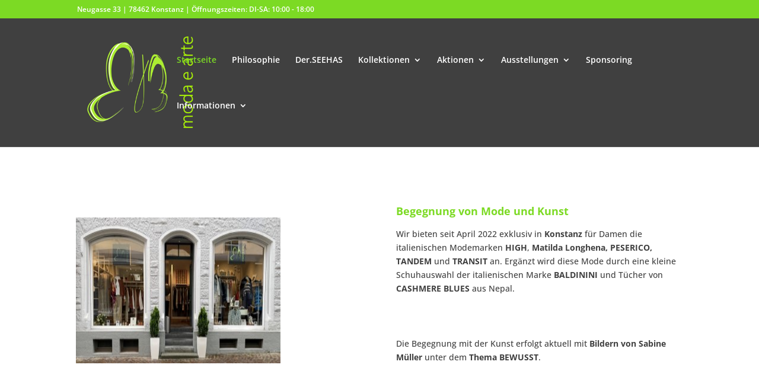

--- FILE ---
content_type: text/css
request_url: https://www.modaearte.de/wp-content/uploads/gfonts_local/gfonts_local.css?ver=6.9
body_size: 22950
content:
@font-face { font-family: "Open Sans";font-style: normal;font-weight: 300;font-display: swap;
						src: url("https://www.modaearte.de/wp-content/uploads/gfonts_local/Open_Sans/Open_Sans_300.eot"); /* IE9 Compat Modes */
						src: url("https://www.modaearte.de/wp-content/uploads/gfonts_local/Open_Sans/Open_Sans_300.eot?#iefix") format("embedded-opentype"), /* IE6-IE8 */
							 url("https://www.modaearte.de/wp-content/uploads/gfonts_local/Open_Sans/Open_Sans_300.woff2") format("woff2"), /* Super Modern Browsers */
							 url("https://www.modaearte.de/wp-content/uploads/gfonts_local/Open_Sans/Open_Sans_300.woff") format("woff"), /* Pretty Modern Browsers */
							 url("https://www.modaearte.de/wp-content/uploads/gfonts_local/Open_Sans/Open_Sans_300.ttf")  format("truetype"), /* Safari, Android, iOS */
						 url("https://www.modaearte.de/wp-content/uploads/gfonts_local/Open_Sans/Open_Sans_300.svg#svgFontName") format("svg"); /* Legacy iOS */ }
@font-face { font-family: "Open Sans";font-style: italic;font-weight: 300;font-display: swap;
						src: url("https://www.modaearte.de/wp-content/uploads/gfonts_local/Open_Sans/Open_Sans_300italic.eot"); /* IE9 Compat Modes */
						src: url("https://www.modaearte.de/wp-content/uploads/gfonts_local/Open_Sans/Open_Sans_300italic.eot?#iefix") format("embedded-opentype"), /* IE6-IE8 */
							 url("https://www.modaearte.de/wp-content/uploads/gfonts_local/Open_Sans/Open_Sans_300italic.woff2") format("woff2"), /* Super Modern Browsers */
							 url("https://www.modaearte.de/wp-content/uploads/gfonts_local/Open_Sans/Open_Sans_300italic.woff") format("woff"), /* Pretty Modern Browsers */
							 url("https://www.modaearte.de/wp-content/uploads/gfonts_local/Open_Sans/Open_Sans_300italic.ttf")  format("truetype"), /* Safari, Android, iOS */
						 url("https://www.modaearte.de/wp-content/uploads/gfonts_local/Open_Sans/Open_Sans_300italic.svg#svgFontName") format("svg"); /* Legacy iOS */ }
@font-face { font-family: "Open Sans";font-style: normal;font-weight: 500;font-display: swap;
						src: url("https://www.modaearte.de/wp-content/uploads/gfonts_local/Open_Sans/Open_Sans_500.eot"); /* IE9 Compat Modes */
						src: url("https://www.modaearte.de/wp-content/uploads/gfonts_local/Open_Sans/Open_Sans_500.eot?#iefix") format("embedded-opentype"), /* IE6-IE8 */
							 url("https://www.modaearte.de/wp-content/uploads/gfonts_local/Open_Sans/Open_Sans_500.woff2") format("woff2"), /* Super Modern Browsers */
							 url("https://www.modaearte.de/wp-content/uploads/gfonts_local/Open_Sans/Open_Sans_500.woff") format("woff"), /* Pretty Modern Browsers */
							 url("https://www.modaearte.de/wp-content/uploads/gfonts_local/Open_Sans/Open_Sans_500.ttf")  format("truetype"), /* Safari, Android, iOS */
						 url("https://www.modaearte.de/wp-content/uploads/gfonts_local/Open_Sans/Open_Sans_500.svg#svgFontName") format("svg"); /* Legacy iOS */ }
@font-face { font-family: "Open Sans";font-style: italic;font-weight: 500;font-display: swap;
						src: url("https://www.modaearte.de/wp-content/uploads/gfonts_local/Open_Sans/Open_Sans_500italic.eot"); /* IE9 Compat Modes */
						src: url("https://www.modaearte.de/wp-content/uploads/gfonts_local/Open_Sans/Open_Sans_500italic.eot?#iefix") format("embedded-opentype"), /* IE6-IE8 */
							 url("https://www.modaearte.de/wp-content/uploads/gfonts_local/Open_Sans/Open_Sans_500italic.woff2") format("woff2"), /* Super Modern Browsers */
							 url("https://www.modaearte.de/wp-content/uploads/gfonts_local/Open_Sans/Open_Sans_500italic.woff") format("woff"), /* Pretty Modern Browsers */
							 url("https://www.modaearte.de/wp-content/uploads/gfonts_local/Open_Sans/Open_Sans_500italic.ttf")  format("truetype"), /* Safari, Android, iOS */
						 url("https://www.modaearte.de/wp-content/uploads/gfonts_local/Open_Sans/Open_Sans_500italic.svg#svgFontName") format("svg"); /* Legacy iOS */ }
@font-face { font-family: "Open Sans";font-style: normal;font-weight: 600;font-display: swap;
						src: url("https://www.modaearte.de/wp-content/uploads/gfonts_local/Open_Sans/Open_Sans_600.eot"); /* IE9 Compat Modes */
						src: url("https://www.modaearte.de/wp-content/uploads/gfonts_local/Open_Sans/Open_Sans_600.eot?#iefix") format("embedded-opentype"), /* IE6-IE8 */
							 url("https://www.modaearte.de/wp-content/uploads/gfonts_local/Open_Sans/Open_Sans_600.woff2") format("woff2"), /* Super Modern Browsers */
							 url("https://www.modaearte.de/wp-content/uploads/gfonts_local/Open_Sans/Open_Sans_600.woff") format("woff"), /* Pretty Modern Browsers */
							 url("https://www.modaearte.de/wp-content/uploads/gfonts_local/Open_Sans/Open_Sans_600.ttf")  format("truetype"), /* Safari, Android, iOS */
						 url("https://www.modaearte.de/wp-content/uploads/gfonts_local/Open_Sans/Open_Sans_600.svg#svgFontName") format("svg"); /* Legacy iOS */ }
@font-face { font-family: "Open Sans";font-style: italic;font-weight: 600;font-display: swap;
						src: url("https://www.modaearte.de/wp-content/uploads/gfonts_local/Open_Sans/Open_Sans_600italic.eot"); /* IE9 Compat Modes */
						src: url("https://www.modaearte.de/wp-content/uploads/gfonts_local/Open_Sans/Open_Sans_600italic.eot?#iefix") format("embedded-opentype"), /* IE6-IE8 */
							 url("https://www.modaearte.de/wp-content/uploads/gfonts_local/Open_Sans/Open_Sans_600italic.woff2") format("woff2"), /* Super Modern Browsers */
							 url("https://www.modaearte.de/wp-content/uploads/gfonts_local/Open_Sans/Open_Sans_600italic.woff") format("woff"), /* Pretty Modern Browsers */
							 url("https://www.modaearte.de/wp-content/uploads/gfonts_local/Open_Sans/Open_Sans_600italic.ttf")  format("truetype"), /* Safari, Android, iOS */
						 url("https://www.modaearte.de/wp-content/uploads/gfonts_local/Open_Sans/Open_Sans_600italic.svg#svgFontName") format("svg"); /* Legacy iOS */ }
@font-face { font-family: "Open Sans";font-style: normal;font-weight: 700;font-display: swap;
						src: url("https://www.modaearte.de/wp-content/uploads/gfonts_local/Open_Sans/Open_Sans_700.eot"); /* IE9 Compat Modes */
						src: url("https://www.modaearte.de/wp-content/uploads/gfonts_local/Open_Sans/Open_Sans_700.eot?#iefix") format("embedded-opentype"), /* IE6-IE8 */
							 url("https://www.modaearte.de/wp-content/uploads/gfonts_local/Open_Sans/Open_Sans_700.woff2") format("woff2"), /* Super Modern Browsers */
							 url("https://www.modaearte.de/wp-content/uploads/gfonts_local/Open_Sans/Open_Sans_700.woff") format("woff"), /* Pretty Modern Browsers */
							 url("https://www.modaearte.de/wp-content/uploads/gfonts_local/Open_Sans/Open_Sans_700.ttf")  format("truetype"), /* Safari, Android, iOS */
						 url("https://www.modaearte.de/wp-content/uploads/gfonts_local/Open_Sans/Open_Sans_700.svg#svgFontName") format("svg"); /* Legacy iOS */ }
@font-face { font-family: "Open Sans";font-style: italic;font-weight: 700;font-display: swap;
						src: url("https://www.modaearte.de/wp-content/uploads/gfonts_local/Open_Sans/Open_Sans_700italic.eot"); /* IE9 Compat Modes */
						src: url("https://www.modaearte.de/wp-content/uploads/gfonts_local/Open_Sans/Open_Sans_700italic.eot?#iefix") format("embedded-opentype"), /* IE6-IE8 */
							 url("https://www.modaearte.de/wp-content/uploads/gfonts_local/Open_Sans/Open_Sans_700italic.woff2") format("woff2"), /* Super Modern Browsers */
							 url("https://www.modaearte.de/wp-content/uploads/gfonts_local/Open_Sans/Open_Sans_700italic.woff") format("woff"), /* Pretty Modern Browsers */
							 url("https://www.modaearte.de/wp-content/uploads/gfonts_local/Open_Sans/Open_Sans_700italic.ttf")  format("truetype"), /* Safari, Android, iOS */
						 url("https://www.modaearte.de/wp-content/uploads/gfonts_local/Open_Sans/Open_Sans_700italic.svg#svgFontName") format("svg"); /* Legacy iOS */ }
@font-face { font-family: "Open Sans";font-style: normal;font-weight: 800;font-display: swap;
						src: url("https://www.modaearte.de/wp-content/uploads/gfonts_local/Open_Sans/Open_Sans_800.eot"); /* IE9 Compat Modes */
						src: url("https://www.modaearte.de/wp-content/uploads/gfonts_local/Open_Sans/Open_Sans_800.eot?#iefix") format("embedded-opentype"), /* IE6-IE8 */
							 url("https://www.modaearte.de/wp-content/uploads/gfonts_local/Open_Sans/Open_Sans_800.woff2") format("woff2"), /* Super Modern Browsers */
							 url("https://www.modaearte.de/wp-content/uploads/gfonts_local/Open_Sans/Open_Sans_800.woff") format("woff"), /* Pretty Modern Browsers */
							 url("https://www.modaearte.de/wp-content/uploads/gfonts_local/Open_Sans/Open_Sans_800.ttf")  format("truetype"), /* Safari, Android, iOS */
						 url("https://www.modaearte.de/wp-content/uploads/gfonts_local/Open_Sans/Open_Sans_800.svg#svgFontName") format("svg"); /* Legacy iOS */ }
@font-face { font-family: "Open Sans";font-style: italic;font-weight: 800;font-display: swap;
						src: url("https://www.modaearte.de/wp-content/uploads/gfonts_local/Open_Sans/Open_Sans_800italic.eot"); /* IE9 Compat Modes */
						src: url("https://www.modaearte.de/wp-content/uploads/gfonts_local/Open_Sans/Open_Sans_800italic.eot?#iefix") format("embedded-opentype"), /* IE6-IE8 */
							 url("https://www.modaearte.de/wp-content/uploads/gfonts_local/Open_Sans/Open_Sans_800italic.woff2") format("woff2"), /* Super Modern Browsers */
							 url("https://www.modaearte.de/wp-content/uploads/gfonts_local/Open_Sans/Open_Sans_800italic.woff") format("woff"), /* Pretty Modern Browsers */
							 url("https://www.modaearte.de/wp-content/uploads/gfonts_local/Open_Sans/Open_Sans_800italic.ttf")  format("truetype"), /* Safari, Android, iOS */
						 url("https://www.modaearte.de/wp-content/uploads/gfonts_local/Open_Sans/Open_Sans_800italic.svg#svgFontName") format("svg"); /* Legacy iOS */ }
@font-face { font-family: "Open Sans";font-style: italic;font-weight: 400;font-display: swap;
						src: url("https://www.modaearte.de/wp-content/uploads/gfonts_local/Open_Sans/Open_Sans_italic.eot"); /* IE9 Compat Modes */
						src: url("https://www.modaearte.de/wp-content/uploads/gfonts_local/Open_Sans/Open_Sans_italic.eot?#iefix") format("embedded-opentype"), /* IE6-IE8 */
							 url("https://www.modaearte.de/wp-content/uploads/gfonts_local/Open_Sans/Open_Sans_italic.woff2") format("woff2"), /* Super Modern Browsers */
							 url("https://www.modaearte.de/wp-content/uploads/gfonts_local/Open_Sans/Open_Sans_italic.woff") format("woff"), /* Pretty Modern Browsers */
							 url("https://www.modaearte.de/wp-content/uploads/gfonts_local/Open_Sans/Open_Sans_italic.ttf")  format("truetype"), /* Safari, Android, iOS */
						 url("https://www.modaearte.de/wp-content/uploads/gfonts_local/Open_Sans/Open_Sans_italic.svg#svgFontName") format("svg"); /* Legacy iOS */ }
@font-face { font-family: "Open Sans";font-style: regular;font-weight: 400;font-display: swap;
						src: url("https://www.modaearte.de/wp-content/uploads/gfonts_local/Open_Sans/Open_Sans_regular.eot"); /* IE9 Compat Modes */
						src: url("https://www.modaearte.de/wp-content/uploads/gfonts_local/Open_Sans/Open_Sans_regular.eot?#iefix") format("embedded-opentype"), /* IE6-IE8 */
							 url("https://www.modaearte.de/wp-content/uploads/gfonts_local/Open_Sans/Open_Sans_regular.woff2") format("woff2"), /* Super Modern Browsers */
							 url("https://www.modaearte.de/wp-content/uploads/gfonts_local/Open_Sans/Open_Sans_regular.woff") format("woff"), /* Pretty Modern Browsers */
							 url("https://www.modaearte.de/wp-content/uploads/gfonts_local/Open_Sans/Open_Sans_regular.ttf")  format("truetype"), /* Safari, Android, iOS */
						 url("https://www.modaearte.de/wp-content/uploads/gfonts_local/Open_Sans/Open_Sans_regular.svg#svgFontName") format("svg"); /* Legacy iOS */ }
@font-face { font-family: "Roboto";font-style: normal;font-weight: 400;font-display: swap;
						src: url("https://www.modaearte.de/wp-content/uploads/gfonts_local/Roboto/Roboto_100.eot"); /* IE9 Compat Modes */
						src: url("https://www.modaearte.de/wp-content/uploads/gfonts_local/Roboto/Roboto_100.eot?#iefix") format("embedded-opentype"), /* IE6-IE8 */
							 url("https://www.modaearte.de/wp-content/uploads/gfonts_local/Roboto/Roboto_100.woff2") format("woff2"), /* Super Modern Browsers */
							 url("https://www.modaearte.de/wp-content/uploads/gfonts_local/Roboto/Roboto_100.woff") format("woff"), /* Pretty Modern Browsers */
							 url("https://www.modaearte.de/wp-content/uploads/gfonts_local/Roboto/Roboto_100.ttf")  format("truetype"), /* Safari, Android, iOS */
						 url("https://www.modaearte.de/wp-content/uploads/gfonts_local/Roboto/Roboto_100.svg#svgFontName") format("svg"); /* Legacy iOS */ }
@font-face { font-family: "Roboto";font-style: italic;font-weight: 400;font-display: swap;
						src: url("https://www.modaearte.de/wp-content/uploads/gfonts_local/Roboto/Roboto_100italic.eot"); /* IE9 Compat Modes */
						src: url("https://www.modaearte.de/wp-content/uploads/gfonts_local/Roboto/Roboto_100italic.eot?#iefix") format("embedded-opentype"), /* IE6-IE8 */
							 url("https://www.modaearte.de/wp-content/uploads/gfonts_local/Roboto/Roboto_100italic.woff2") format("woff2"), /* Super Modern Browsers */
							 url("https://www.modaearte.de/wp-content/uploads/gfonts_local/Roboto/Roboto_100italic.woff") format("woff"), /* Pretty Modern Browsers */
							 url("https://www.modaearte.de/wp-content/uploads/gfonts_local/Roboto/Roboto_100italic.ttf")  format("truetype"), /* Safari, Android, iOS */
						 url("https://www.modaearte.de/wp-content/uploads/gfonts_local/Roboto/Roboto_100italic.svg#svgFontName") format("svg"); /* Legacy iOS */ }
@font-face { font-family: "Roboto";font-style: normal;font-weight: 300;font-display: swap;
						src: url("https://www.modaearte.de/wp-content/uploads/gfonts_local/Roboto/Roboto_300.eot"); /* IE9 Compat Modes */
						src: url("https://www.modaearte.de/wp-content/uploads/gfonts_local/Roboto/Roboto_300.eot?#iefix") format("embedded-opentype"), /* IE6-IE8 */
							 url("https://www.modaearte.de/wp-content/uploads/gfonts_local/Roboto/Roboto_300.woff2") format("woff2"), /* Super Modern Browsers */
							 url("https://www.modaearte.de/wp-content/uploads/gfonts_local/Roboto/Roboto_300.woff") format("woff"), /* Pretty Modern Browsers */
							 url("https://www.modaearte.de/wp-content/uploads/gfonts_local/Roboto/Roboto_300.ttf")  format("truetype"), /* Safari, Android, iOS */
						 url("https://www.modaearte.de/wp-content/uploads/gfonts_local/Roboto/Roboto_300.svg#svgFontName") format("svg"); /* Legacy iOS */ }
@font-face { font-family: "Roboto";font-style: italic;font-weight: 300;font-display: swap;
						src: url("https://www.modaearte.de/wp-content/uploads/gfonts_local/Roboto/Roboto_300italic.eot"); /* IE9 Compat Modes */
						src: url("https://www.modaearte.de/wp-content/uploads/gfonts_local/Roboto/Roboto_300italic.eot?#iefix") format("embedded-opentype"), /* IE6-IE8 */
							 url("https://www.modaearte.de/wp-content/uploads/gfonts_local/Roboto/Roboto_300italic.woff2") format("woff2"), /* Super Modern Browsers */
							 url("https://www.modaearte.de/wp-content/uploads/gfonts_local/Roboto/Roboto_300italic.woff") format("woff"), /* Pretty Modern Browsers */
							 url("https://www.modaearte.de/wp-content/uploads/gfonts_local/Roboto/Roboto_300italic.ttf")  format("truetype"), /* Safari, Android, iOS */
						 url("https://www.modaearte.de/wp-content/uploads/gfonts_local/Roboto/Roboto_300italic.svg#svgFontName") format("svg"); /* Legacy iOS */ }
@font-face { font-family: "Roboto";font-style: normal;font-weight: 500;font-display: swap;
						src: url("https://www.modaearte.de/wp-content/uploads/gfonts_local/Roboto/Roboto_500.eot"); /* IE9 Compat Modes */
						src: url("https://www.modaearte.de/wp-content/uploads/gfonts_local/Roboto/Roboto_500.eot?#iefix") format("embedded-opentype"), /* IE6-IE8 */
							 url("https://www.modaearte.de/wp-content/uploads/gfonts_local/Roboto/Roboto_500.woff2") format("woff2"), /* Super Modern Browsers */
							 url("https://www.modaearte.de/wp-content/uploads/gfonts_local/Roboto/Roboto_500.woff") format("woff"), /* Pretty Modern Browsers */
							 url("https://www.modaearte.de/wp-content/uploads/gfonts_local/Roboto/Roboto_500.ttf")  format("truetype"), /* Safari, Android, iOS */
						 url("https://www.modaearte.de/wp-content/uploads/gfonts_local/Roboto/Roboto_500.svg#svgFontName") format("svg"); /* Legacy iOS */ }
@font-face { font-family: "Roboto";font-style: italic;font-weight: 500;font-display: swap;
						src: url("https://www.modaearte.de/wp-content/uploads/gfonts_local/Roboto/Roboto_500italic.eot"); /* IE9 Compat Modes */
						src: url("https://www.modaearte.de/wp-content/uploads/gfonts_local/Roboto/Roboto_500italic.eot?#iefix") format("embedded-opentype"), /* IE6-IE8 */
							 url("https://www.modaearte.de/wp-content/uploads/gfonts_local/Roboto/Roboto_500italic.woff2") format("woff2"), /* Super Modern Browsers */
							 url("https://www.modaearte.de/wp-content/uploads/gfonts_local/Roboto/Roboto_500italic.woff") format("woff"), /* Pretty Modern Browsers */
							 url("https://www.modaearte.de/wp-content/uploads/gfonts_local/Roboto/Roboto_500italic.ttf")  format("truetype"), /* Safari, Android, iOS */
						 url("https://www.modaearte.de/wp-content/uploads/gfonts_local/Roboto/Roboto_500italic.svg#svgFontName") format("svg"); /* Legacy iOS */ }
@font-face { font-family: "Roboto";font-style: normal;font-weight: 700;font-display: swap;
						src: url("https://www.modaearte.de/wp-content/uploads/gfonts_local/Roboto/Roboto_700.eot"); /* IE9 Compat Modes */
						src: url("https://www.modaearte.de/wp-content/uploads/gfonts_local/Roboto/Roboto_700.eot?#iefix") format("embedded-opentype"), /* IE6-IE8 */
							 url("https://www.modaearte.de/wp-content/uploads/gfonts_local/Roboto/Roboto_700.woff2") format("woff2"), /* Super Modern Browsers */
							 url("https://www.modaearte.de/wp-content/uploads/gfonts_local/Roboto/Roboto_700.woff") format("woff"), /* Pretty Modern Browsers */
							 url("https://www.modaearte.de/wp-content/uploads/gfonts_local/Roboto/Roboto_700.ttf")  format("truetype"), /* Safari, Android, iOS */
						 url("https://www.modaearte.de/wp-content/uploads/gfonts_local/Roboto/Roboto_700.svg#svgFontName") format("svg"); /* Legacy iOS */ }
@font-face { font-family: "Roboto";font-style: italic;font-weight: 700;font-display: swap;
						src: url("https://www.modaearte.de/wp-content/uploads/gfonts_local/Roboto/Roboto_700italic.eot"); /* IE9 Compat Modes */
						src: url("https://www.modaearte.de/wp-content/uploads/gfonts_local/Roboto/Roboto_700italic.eot?#iefix") format("embedded-opentype"), /* IE6-IE8 */
							 url("https://www.modaearte.de/wp-content/uploads/gfonts_local/Roboto/Roboto_700italic.woff2") format("woff2"), /* Super Modern Browsers */
							 url("https://www.modaearte.de/wp-content/uploads/gfonts_local/Roboto/Roboto_700italic.woff") format("woff"), /* Pretty Modern Browsers */
							 url("https://www.modaearte.de/wp-content/uploads/gfonts_local/Roboto/Roboto_700italic.ttf")  format("truetype"), /* Safari, Android, iOS */
						 url("https://www.modaearte.de/wp-content/uploads/gfonts_local/Roboto/Roboto_700italic.svg#svgFontName") format("svg"); /* Legacy iOS */ }
@font-face { font-family: "Roboto";font-style: normal;font-weight: 900;font-display: swap;
						src: url("https://www.modaearte.de/wp-content/uploads/gfonts_local/Roboto/Roboto_900.eot"); /* IE9 Compat Modes */
						src: url("https://www.modaearte.de/wp-content/uploads/gfonts_local/Roboto/Roboto_900.eot?#iefix") format("embedded-opentype"), /* IE6-IE8 */
							 url("https://www.modaearte.de/wp-content/uploads/gfonts_local/Roboto/Roboto_900.woff2") format("woff2"), /* Super Modern Browsers */
							 url("https://www.modaearte.de/wp-content/uploads/gfonts_local/Roboto/Roboto_900.woff") format("woff"), /* Pretty Modern Browsers */
							 url("https://www.modaearte.de/wp-content/uploads/gfonts_local/Roboto/Roboto_900.ttf")  format("truetype"), /* Safari, Android, iOS */
						 url("https://www.modaearte.de/wp-content/uploads/gfonts_local/Roboto/Roboto_900.svg#svgFontName") format("svg"); /* Legacy iOS */ }
@font-face { font-family: "Roboto";font-style: italic;font-weight: 900;font-display: swap;
						src: url("https://www.modaearte.de/wp-content/uploads/gfonts_local/Roboto/Roboto_900italic.eot"); /* IE9 Compat Modes */
						src: url("https://www.modaearte.de/wp-content/uploads/gfonts_local/Roboto/Roboto_900italic.eot?#iefix") format("embedded-opentype"), /* IE6-IE8 */
							 url("https://www.modaearte.de/wp-content/uploads/gfonts_local/Roboto/Roboto_900italic.woff2") format("woff2"), /* Super Modern Browsers */
							 url("https://www.modaearte.de/wp-content/uploads/gfonts_local/Roboto/Roboto_900italic.woff") format("woff"), /* Pretty Modern Browsers */
							 url("https://www.modaearte.de/wp-content/uploads/gfonts_local/Roboto/Roboto_900italic.ttf")  format("truetype"), /* Safari, Android, iOS */
						 url("https://www.modaearte.de/wp-content/uploads/gfonts_local/Roboto/Roboto_900italic.svg#svgFontName") format("svg"); /* Legacy iOS */ }
@font-face { font-family: "Roboto";font-style: italic;font-weight: 400;font-display: swap;
						src: url("https://www.modaearte.de/wp-content/uploads/gfonts_local/Roboto/Roboto_italic.eot"); /* IE9 Compat Modes */
						src: url("https://www.modaearte.de/wp-content/uploads/gfonts_local/Roboto/Roboto_italic.eot?#iefix") format("embedded-opentype"), /* IE6-IE8 */
							 url("https://www.modaearte.de/wp-content/uploads/gfonts_local/Roboto/Roboto_italic.woff2") format("woff2"), /* Super Modern Browsers */
							 url("https://www.modaearte.de/wp-content/uploads/gfonts_local/Roboto/Roboto_italic.woff") format("woff"), /* Pretty Modern Browsers */
							 url("https://www.modaearte.de/wp-content/uploads/gfonts_local/Roboto/Roboto_italic.ttf")  format("truetype"), /* Safari, Android, iOS */
						 url("https://www.modaearte.de/wp-content/uploads/gfonts_local/Roboto/Roboto_italic.svg#svgFontName") format("svg"); /* Legacy iOS */ }
@font-face { font-family: "Roboto";font-style: regular;font-weight: 400;font-display: swap;
						src: url("https://www.modaearte.de/wp-content/uploads/gfonts_local/Roboto/Roboto_regular.eot"); /* IE9 Compat Modes */
						src: url("https://www.modaearte.de/wp-content/uploads/gfonts_local/Roboto/Roboto_regular.eot?#iefix") format("embedded-opentype"), /* IE6-IE8 */
							 url("https://www.modaearte.de/wp-content/uploads/gfonts_local/Roboto/Roboto_regular.woff2") format("woff2"), /* Super Modern Browsers */
							 url("https://www.modaearte.de/wp-content/uploads/gfonts_local/Roboto/Roboto_regular.woff") format("woff"), /* Pretty Modern Browsers */
							 url("https://www.modaearte.de/wp-content/uploads/gfonts_local/Roboto/Roboto_regular.ttf")  format("truetype"), /* Safari, Android, iOS */
						 url("https://www.modaearte.de/wp-content/uploads/gfonts_local/Roboto/Roboto_regular.svg#svgFontName") format("svg"); /* Legacy iOS */ }
